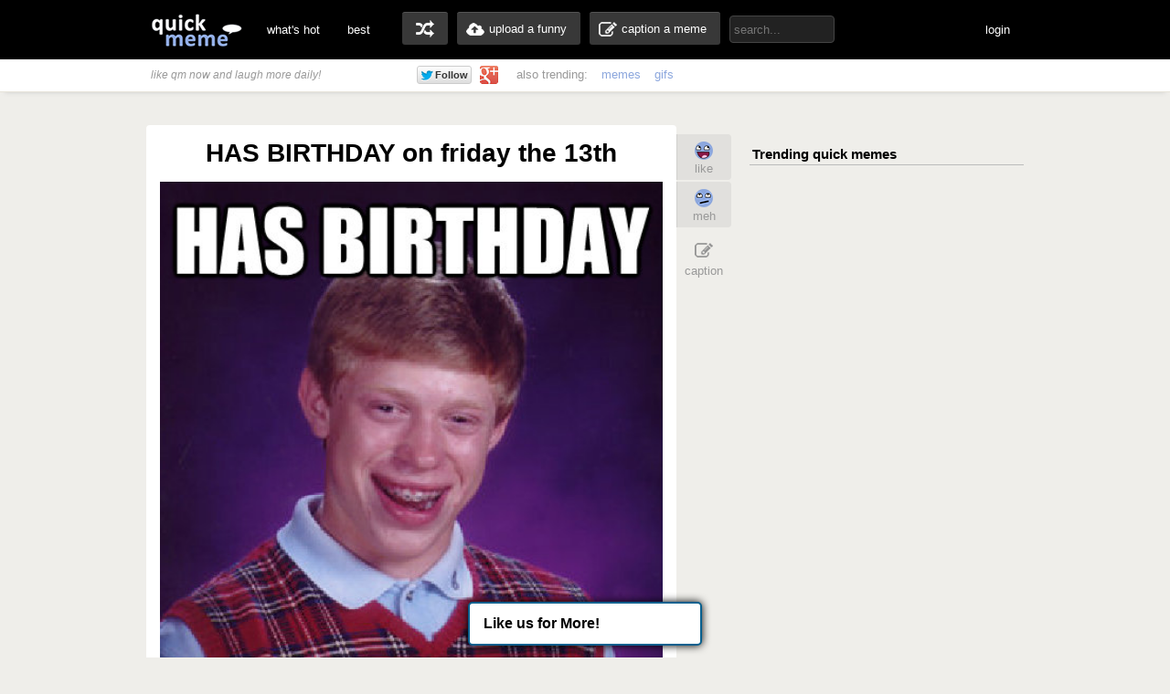

--- FILE ---
content_type: text/html; charset=UTF-8
request_url: http://www.quickmeme.com/meme/3os4db
body_size: 9639
content:
<!DOCTYPE html>
<html lang="en">
<head>
	<meta http-equiv="Content-Type" content="text/html; charset=utf-8" />
	<title>HAS BIRTHDAY on friday the 13th - Bad Luck Brian - quickmeme</title>
	<link rel="canonical" href="http://www.quickmeme.com/meme/3os4db"/>
	<link rel="shortcut icon" href="/favicon.ico"> 
	<meta name="title" content="HAS BIRTHDAY on friday the 13th - Bad Luck Brian - quickmeme" />
	<meta name="keywords" content="quickmeme, memegenerator, funny memes, reaction gifs, gifs, humor, make a meme, caption a image, funny pictures" /> 
	<meta name="description" content="HAS BIRTHDAY on friday the 13th  Bad Luck Brian"/>
	<meta name="twitter:site" content="@quickmeme"/>
	<meta name="twitter:card" content="photo"/>
	<meta name="twitter:image" content="http://www.quickmeme.com/img/10/10c02541c4ed43332e6f6c0c387f23ead437667b61810e95c20941b3c535f06c.jpg" />
    
	<meta property="fb:app_id" content="209730519090546" />
	<meta property="og:site_name" content="quickmeme"/>
	<meta property="og:type" content="quickmemeapp:meme"/> 
	<meta property="og:url" content="http://www.quickmeme.com/meme/3os4db"/>
	<meta property="og:image" content="http://www.quickmeme.com/img/10/10c02541c4ed43332e6f6c0c387f23ead437667b61810e95c20941b3c535f06c.jpg" />
	<meta property="og:title" content="HAS BIRTHDAY on friday the 13th"/>
	<meta property="og:description" content="Click to Enlarge... write a comment or recaption!"/>
	<meta http-equiv="X-UA-Compatible" content="IE=9" />
    
	<link href="/css/main.css" rel="stylesheet"/>	 

	<script src="/js/jquery.js"></script>
	<script src="/js/qm4.js"></script>
	<script>
		$.ajax({
			url: 'http://www.quickmeme.com/tracker/view/3os4db',
			cache: false,
			async: false
		});
	</script>
    
    <!-- begin header include -->
    <!-- begin header insert -->

<!-- Google tag (gtag.js) -->
<script async src="https://www.googletagmanager.com/gtag/js?id=G-QEFGDX0XPK"></script>
<script>
  window.dataLayer = window.dataLayer || [];
  function gtag(){dataLayer.push(arguments);}
  gtag('js', new Date());

  gtag('config', 'G-QEFGDX0XPK');
</script>
<!-- end header insert -->

    <!-- end header include -->
    
    
        <script type="text/javascript">
  window._taboola = window._taboola || [];
  _taboola.push({article:'auto'});
  !function (e, f, u) {
    e.async = 1;
    e.src = u;
    f.parentNode.insertBefore(e, f);
  }(document.createElement('script'),
  document.getElementsByTagName('script')[0],
  'http://cdn.taboola.com/libtrc/quickmeme-quickmeme/loader.js');
</script>
    
    <style>
#slidebox{
    width:330px;
    height:155px;
    padding:10px;
    background-color:#fff;
    border-top:4px solid #FFBF00;
    position:fixed;
    bottom:0px;
    right:-430px;
    -moz-box-shadow:-2px 0px 5px #aaa;
    -webkit-box-shadow:-2px 0px 5px #aaa;
    box-shadow:-2px 0px 5px #aaa;
}
#slidebox p, a.more{
    font-size:11px;
    text-transform:uppercase;
    font-family: Arial,Helvetica,sans-serif;
    letter-spacing:1px;
    color:#555;
}
a.more{
    cursor:pointer;
    color:#E28409;
}
a.more:hover{
    text-decoration:underline;
}
#slidebox h2{
    color:#333;
    font-size:18px;
    margin:10px 20px 10px 0px;
}
a.close{
    background:transparent url(/images/close.gif) no-repeat top left;
    width:13px;
    height:13px;
    position:absolute;
    cursor:pointer;
    top:10px;
    right:10px;
}
a.close:hover{
    background-position:0px -13px;
}
</style>

   
</head>
<body>

<!-- <div class="tonewqmmenu" style="display: block;width: 100%;height: 65px;z-index: 3000;position: relative;margin: 0px;top: 0px;">
</div>
<div class="tonewqm" style="display: block;width: 100%;height: 5000px;background: #222;z-index: 3000;position: relative;margin: 0px;top: 0px; opacity: .85;">
</div> -->

	<!-- begin top nav bar-->
	<div id="top-nav">
		<div class="main-nav">
		<h1><a href="/">quickmeme: all your memes, gifs &amp; funny pics in one place</a></h1>
		<div class="menu-items">
			<ul>
			<li><a href="/">what's hot</a></li>
		    <li><a href="/new" class="new">new</a></li>
		    <li><a href="/top">best</a></li>
		</ul>
		</div>
	    <div class="user-functions">
		<ul>
        	<li><a href="/random" class="random-meme" title="randomize">random memes</a></li>
			<li><a href="/submit" class="upload-meme"><span>upload a funny</span></a></li>
            <li><a href="/caption" class="make-meme"><span>caption a meme</span></a></li>
		</ul>
	    </div>
	    <div class="nav-search">
		<form id="search" name="search" action="/search" method="GET" role="search" class="navbar-search">		  
			<input id="searchwords" placeholder="search..." class="search-query" name="searchwords" type="text">
		</form>
	    </div>
	    <div class="menu-items user-login">
			<ul>
			<li id="shownsfw"><a href="javascript:void(0)" onClick="toggleNSFW();" id="shownsfwlink">show NSFW</a></li>
			<li id="fblogin"><a href="javascript:void(0)" onClick="doLogin();" id="fbloginlink">login</a><a href="javascript:void(0)" id="fblogintext" style="display:none;"></a></li>
		</ul>
		</div>
	    
	    <div class="clear"></div>
	</div>
	</div>
	<!-- end top nav bar-->
    
    <!-- begin sub-nav bar-->
    <div class="sub-navbar">
	<div class="sub-navwrap">
    	<div class="social-block">
			<h3><i>like qm now and laugh more daily!</i></h3>
			<div class="follow-fb"><iframe src="//www.facebook.com/plugins/like.php?href=http%3A%2F%2Ffacebook.com%2Fquickmeme&amp;send=false&amp;layout=button_count&amp;width=95&amp;show_faces=false&amp;font&amp;colorscheme=light&amp;action=like&amp;height=21&amp;appId=209730519090546" scrolling="no" frameborder="0" style="border:none; overflow:hidden; width:95px; height:21px;" allowTransparency="true"></iframe></div>
			<div class="follow-twt"><iframe allowtransparency="true" frameborder="0" scrolling="no" src="https://platform.twitter.com/widgets/follow_button.1370380126.html#_=1370596522663&amp;id=twitter-widget-0&amp;lang=en&amp;screen_name=quickmeme&amp;show_count=false&amp;show_screen_name=false&amp;size=m" class="twitter-follow-button twitter-follow-button" title="Twitter Follow Button" data-twttr-rendered="true" style="width: 159px; height: 20px;"></iframe></div>
			<div class="follow-g"><a href="https://plus.google.com/+quickmeme" class="follow-gplus" target="_blank"></a></div>
		</div>
		<div class="sub-heading">
		<ul>
			<li><span>also trending:</span></li>
            <li><a href="/memes">memes</a></li>
            <li><a href="/gifs">gifs</a></li>
			
		</ul>
		<div class="fade"><a href="/memes" class="more-cats">view more &raquo;</a></div>
		</div>
	</div>
    </div> 
    <!-- end sub-nav bar-->    

	<!-- begin main content-->
    <div id="container">
		<div class="page-content">
        <div class="adinsert" style="padding-top:15px;">
        	
<div id="taboola-above-article-thumbnails"></div>
<script type="text/javascript">
  window._taboola = window._taboola || [];
  _taboola.push({
    mode: 'thumbs-b',
    container: 'taboola-above-article-thumbnails',
    placement: 'Above Article Thumbnails',
    target_type: 'mix'
  });
</script>
			
        </div>
			<div class="post-wrap">
				<div class="view-meme">
					<div class="viewpost post" id="post-223021343" style="position:relative;">
						<!-- begin post header -->
						<div class="post-header" style="position:relative;">
							<h2 class="viewpost-title">HAS BIRTHDAY on friday the 13th</h2>
							
						</div>
						<!-- end post header -->
						<div class="img-holder">
							<img id="post-image-3os4db" class="viewpost-image" src="http://www.quickmeme.com/img/10/10c02541c4ed43332e6f6c0c387f23ead437667b61810e95c20941b3c535f06c.jpg" alt="HAS BIRTHDAY on friday the 13th - HAS BIRTHDAY on friday the 13th  Bad Luck Brian">
						</div>
                        
                        
						<div class="recaption-wrap">
							<a href="/caption#id=82644&ext=jpg" class="recaption-button">
								<span>add your own caption</span>
							</a>
						</div>
						

	<div class="viewpost-info" style="height: 76px;background: url(/images/sharearrow2.png) no-repeat 30px 45px;">
    	<div class="sharecounts">
        	<p><strong>501</strong> shares</p>
        </div>
        <div class="share-buttons" style="margin-left:10px;">
        </div>

	</div>

        <div style="text-align: left;width: 550px;margin: 20px auto 0px;">         
                <div id="taboola-below-article-thumbnails"></div>
<script type="text/javascript">
  window._taboola = window._taboola || [];
  _taboola.push({
    mode: 'thumbs-a',
    container: 'taboola-below-article-thumbnails',
    placement: 'Below Article Thumbnails',
    target_type: 'mix'
  });
</script>
		</div> 
        
        
                        
                        
						<div class="float-wrap" style="position:absolute;">
							<div class="action-box">
								<div class="vote-buttons">
									<ul>
										<li><a href="javascript:void(0)" class="voteup" id="voteup3os4db" onClick="voteLike('3os4db');"><span>like</span></a></li>
										<li><a href="javascript:void(0)" class="votedown" id="votedown3os4db" onClick="voteMeh('3os4db');"><span>meh</span></a></li>
									</ul>
								</div>
								<div class="share-actions">
									<ul>
	
										<li><a href="/caption#id=82644&ext=jpg" class="create-button"><span>caption</span></a></li>
                                        <!--<li style="padding-top: 5px;height: 60px;padding-bottom: 5px;">
										<a href="/meme/" style="background: url(/images/buttonsnext.png) -50px 0 no-repeat;position: absolute;z-index: 100;width: 60px;height: 60px;left: -30px;"></a>
										<a href="/meme/" style="background: url(/images/buttonsnext.png) no-repeat;position: absolute;width: 50px;height: 60px;left: -596px;"></a>
										</li>-->
									</ul>
									<script>isLiked('3os4db'); isMehed('3os4db');</script>
								</div>
							</div>
						</div>
					</div>



			</div>
            
            	
				<div id="posts">
					
                    
                    
                    
						
                        <!-- begin insert -->

<!-- end insert -->

						
					
                    
                    
                    
						
					<div class="post" id="post-227841811">
	<!-- begin post header -->
	<div class="post-header" style="position:relative;">
		<h2 class="post-title"><a href="/meme/3rnfv7">confesses to murder on his death bed makes a miraculous recovery </a></h2>
	</div>
	<!-- end post header -->

	
	<a href="/meme/3rnfv7">
	
		<div class="img-holder">
			<img id="post-3rnfv7" class="post-image" src="http://www.quickmeme.com/img/e5/e5f9ef98eb0068fb9ffafdb875666539a50087088de8ed7f4f61e428d8a27872.jpg" alt="confesses to murder on his death bed makes a miraculous recovery   ">
			
		</div>
	</a>

	
	<div class="recaption-wrap">
		<a href="/caption#id=82644&ext=jpg" class="recaption-button">
			<span>add your own caption</span>
		</a>
	</div>
	

	<div class="post-info">
    	<div class="sharecounts">
        	<p><strong>1,020,612</strong> shares</p>
        </div>
        <div class="share-buttons">
			<ul>
				<!--<li>
            		<a class="shareonfb" onClick="window.open (this.href, 'child', 'height=400,width=665,scrollbars'); return false" href="https://www.facebook.com/sharer/sharer.php?u=http://www.quickmeme.com/meme/3rnfv7" target="_blank">Share on Facebook</a>
				</li>
            	<li>
            		<a class="shareontwit" href="http://twitter.com/home?status=confesses to murder on his death bed makes a miraculous recovery  http://www.quickmeme.com/meme/3rnfv7 via @quickmeme" onclick="javascript:window.open(this.href,'', 'menubar=no,toolbar=no,resizable=yes,scrollbars=no,height=400,width=665');return false;">Share on Twitter</a>
           	 	</li>
            	<li>
            		<a class="shareongp" href="https://plus.google.com/share?url=http://www.quickmeme.com/meme/3rnfv7" onclick="javascript:window.open(this.href,'', 'menubar=no,toolbar=no,resizable=yes,scrollbars=yes,height=600,width=600');return false;">Share on Google Plus</a>
            	</li>
            	<li>
            		<a class="shareonpin" href="http://pinterest.com/pin/create/button/?url=http://www.quickmeme.com/meme/3rnfv7&media=http://www.quickmeme.com/img/e5/e5f9ef98eb0068fb9ffafdb875666539a50087088de8ed7f4f61e428d8a27872.jpg&description=confesses to murder on his death bed makes a miraculous recovery " onclick="javascript:window.open(this.href,'', 'menubar=no,toolbar=no,resizable=yes,scrollbars=no,height=400,width=665');return false;">Share on Pinterest</a>
            	</li>-->
                	
			</ul>
        </div>
        <div class="cat-info">
        	<ul>
           		<li>
					<a href="/memes/Bad-Luck-Brian">
					<span>Bad Luck Brian</span>
					</a>
				</li>
            </ul>
        </div>
	</div>
	<div class="float-wrap">
		<div class="action-box">
			<div class="vote-buttons">
				<ul>
					<li><a href="javascript:void(0)" class="voteup" id="voteup3rnfv7" onClick="voteLike('3rnfv7');"><span>like</span></a></li>
					<li><a href="javascript:void(0)" class="votedown" id="votedown3rnfv7" onClick="voteMeh('3rnfv7');"><span>meh</span></a></li>
				</ul>
				<script>isLiked('3rnfv7'); isMehed('3rnfv7');</script>
			</div>
			<div class="share-actions">
				<ul>
					
				</ul>
			</div>
		</div>
	</div>
</div>

                    
					
                    
                    
                    
						
					<div class="post" id="post-227053727">
	<!-- begin post header -->
	<div class="post-header" style="position:relative;">
		<h2 class="post-title"><a href="/meme/3r6jrz">teacher asks "who would do such a horrible thing to a woman?" and turns around to look at the class Had hand raised to ask a question</a></h2>
	</div>
	<!-- end post header -->

	
	<a href="/meme/3r6jrz">
	
		<div class="img-holder">
			<img id="post-3r6jrz" class="post-image" src="http://www.quickmeme.com/img/88/88b3feb65a8858f63f3257a7725465a3f1d8c39562e3874278f2f5c6c1fcc538.jpg" alt="teacher asks "who would do such a horrible thing to a woman?" and turns around to look at the class Had hand raised to ask a question  ">
			
		</div>
	</a>

	
	<div class="recaption-wrap">
		<a href="/caption#id=82644&ext=jpg" class="recaption-button">
			<span>add your own caption</span>
		</a>
	</div>
	

	<div class="post-info">
    	<div class="sharecounts">
        	<p><strong>830,347</strong> shares</p>
        </div>
        <div class="share-buttons">
			<ul>
				<!--<li>
            		<a class="shareonfb" onClick="window.open (this.href, 'child', 'height=400,width=665,scrollbars'); return false" href="https://www.facebook.com/sharer/sharer.php?u=http://www.quickmeme.com/meme/3r6jrz" target="_blank">Share on Facebook</a>
				</li>
            	<li>
            		<a class="shareontwit" href="http://twitter.com/home?status=teacher asks "who would do such a horrible thing to a woman?" and turns around to look at the class Had hand raised to ask a question http://www.quickmeme.com/meme/3r6jrz via @quickmeme" onclick="javascript:window.open(this.href,'', 'menubar=no,toolbar=no,resizable=yes,scrollbars=no,height=400,width=665');return false;">Share on Twitter</a>
           	 	</li>
            	<li>
            		<a class="shareongp" href="https://plus.google.com/share?url=http://www.quickmeme.com/meme/3r6jrz" onclick="javascript:window.open(this.href,'', 'menubar=no,toolbar=no,resizable=yes,scrollbars=yes,height=600,width=600');return false;">Share on Google Plus</a>
            	</li>
            	<li>
            		<a class="shareonpin" href="http://pinterest.com/pin/create/button/?url=http://www.quickmeme.com/meme/3r6jrz&media=http://www.quickmeme.com/img/88/88b3feb65a8858f63f3257a7725465a3f1d8c39562e3874278f2f5c6c1fcc538.jpg&description=teacher asks &quot;who would do such a horrible thing to a woman?&quot; and turns around to look at the class Had hand raised to ask a question" onclick="javascript:window.open(this.href,'', 'menubar=no,toolbar=no,resizable=yes,scrollbars=no,height=400,width=665');return false;">Share on Pinterest</a>
            	</li>-->
                	
			</ul>
        </div>
        <div class="cat-info">
        	<ul>
           		<li>
					<a href="/memes/Bad-Luck-Brian">
					<span>Bad Luck Brian</span>
					</a>
				</li>
            </ul>
        </div>
	</div>
	<div class="float-wrap">
		<div class="action-box">
			<div class="vote-buttons">
				<ul>
					<li><a href="javascript:void(0)" class="voteup" id="voteup3r6jrz" onClick="voteLike('3r6jrz');"><span>like</span></a></li>
					<li><a href="javascript:void(0)" class="votedown" id="votedown3r6jrz" onClick="voteMeh('3r6jrz');"><span>meh</span></a></li>
				</ul>
				<script>isLiked('3r6jrz'); isMehed('3r6jrz');</script>
			</div>
			<div class="share-actions">
				<ul>
					
				</ul>
			</div>
		</div>
	</div>
</div>

                    
					
                    
                    
                    
						
                        <!-- begin insert -->

<!-- end insert -->

						
					
                    
                    
                    
						
					<div class="post" id="post-222744657">
	<!-- begin post header -->
	<div class="post-header" style="position:relative;">
		<h2 class="post-title"><a href="/meme/3om6vl">Has a Pet rock it runs away</a></h2>
	</div>
	<!-- end post header -->

	
	<a href="/meme/3om6vl">
	
		<div class="img-holder">
			<img id="post-3om6vl" class="post-image" src="http://www.quickmeme.com/img/1e/1e797a2ea3c4001c7c5d6d08736a0c8ca4c68b497a3f4c93cdf0594130bff486.jpg" alt="Has a Pet rock it runs away  ">
			
		</div>
	</a>

	
	<div class="recaption-wrap">
		<a href="/caption#id=82644&ext=jpg" class="recaption-button">
			<span>add your own caption</span>
		</a>
	</div>
	

	<div class="post-info">
    	<div class="sharecounts">
        	<p><strong>714,084</strong> shares</p>
        </div>
        <div class="share-buttons">
			<ul>
				<!--<li>
            		<a class="shareonfb" onClick="window.open (this.href, 'child', 'height=400,width=665,scrollbars'); return false" href="https://www.facebook.com/sharer/sharer.php?u=http://www.quickmeme.com/meme/3om6vl" target="_blank">Share on Facebook</a>
				</li>
            	<li>
            		<a class="shareontwit" href="http://twitter.com/home?status=Has a Pet rock it runs away http://www.quickmeme.com/meme/3om6vl via @quickmeme" onclick="javascript:window.open(this.href,'', 'menubar=no,toolbar=no,resizable=yes,scrollbars=no,height=400,width=665');return false;">Share on Twitter</a>
           	 	</li>
            	<li>
            		<a class="shareongp" href="https://plus.google.com/share?url=http://www.quickmeme.com/meme/3om6vl" onclick="javascript:window.open(this.href,'', 'menubar=no,toolbar=no,resizable=yes,scrollbars=yes,height=600,width=600');return false;">Share on Google Plus</a>
            	</li>
            	<li>
            		<a class="shareonpin" href="http://pinterest.com/pin/create/button/?url=http://www.quickmeme.com/meme/3om6vl&media=http://www.quickmeme.com/img/1e/1e797a2ea3c4001c7c5d6d08736a0c8ca4c68b497a3f4c93cdf0594130bff486.jpg&description=Has a Pet rock it runs away" onclick="javascript:window.open(this.href,'', 'menubar=no,toolbar=no,resizable=yes,scrollbars=no,height=400,width=665');return false;">Share on Pinterest</a>
            	</li>-->
                	
			</ul>
        </div>
        <div class="cat-info">
        	<ul>
           		<li>
					<a href="/memes/Bad-Luck-Brian">
					<span>Bad Luck Brian</span>
					</a>
				</li>
            </ul>
        </div>
	</div>
	<div class="float-wrap">
		<div class="action-box">
			<div class="vote-buttons">
				<ul>
					<li><a href="javascript:void(0)" class="voteup" id="voteup3om6vl" onClick="voteLike('3om6vl');"><span>like</span></a></li>
					<li><a href="javascript:void(0)" class="votedown" id="votedown3om6vl" onClick="voteMeh('3om6vl');"><span>meh</span></a></li>
				</ul>
				<script>isLiked('3om6vl'); isMehed('3om6vl');</script>
			</div>
			<div class="share-actions">
				<ul>
					
				</ul>
			</div>
		</div>
	</div>
</div>

                    
					
                    
                    
                    
						
                        <!-- begin insert -->

<!-- end insert -->

						
					
                    
                    
                    
						
					<div class="post" id="post-229957787">
	<!-- begin post header -->
	<div class="post-header" style="position:relative;">
		<h2 class="post-title"><a href="/meme/3swskb">Uses dating website after divorce and finds 100% match is ex-wife</a></h2>
	</div>
	<!-- end post header -->

	
	<a href="/meme/3swskb">
	
		<div class="img-holder">
			<img id="post-3swskb" class="post-image" src="http://www.quickmeme.com/img/b4/b4baf7a25462991ada00bcf7317377c86eba7d2dba02a7a08cdbd2047588d69b.jpg" alt="Uses dating website after divorce and finds 100% match is ex-wife  ">
			
		</div>
	</a>

	
	<div class="recaption-wrap">
		<a href="/caption#id=82644&ext=jpg" class="recaption-button">
			<span>add your own caption</span>
		</a>
	</div>
	

	<div class="post-info">
    	<div class="sharecounts">
        	<p><strong>624,428</strong> shares</p>
        </div>
        <div class="share-buttons">
			<ul>
				<!--<li>
            		<a class="shareonfb" onClick="window.open (this.href, 'child', 'height=400,width=665,scrollbars'); return false" href="https://www.facebook.com/sharer/sharer.php?u=http://www.quickmeme.com/meme/3swskb" target="_blank">Share on Facebook</a>
				</li>
            	<li>
            		<a class="shareontwit" href="http://twitter.com/home?status=Uses dating website after divorce and finds 100% match is ex-wife http://www.quickmeme.com/meme/3swskb via @quickmeme" onclick="javascript:window.open(this.href,'', 'menubar=no,toolbar=no,resizable=yes,scrollbars=no,height=400,width=665');return false;">Share on Twitter</a>
           	 	</li>
            	<li>
            		<a class="shareongp" href="https://plus.google.com/share?url=http://www.quickmeme.com/meme/3swskb" onclick="javascript:window.open(this.href,'', 'menubar=no,toolbar=no,resizable=yes,scrollbars=yes,height=600,width=600');return false;">Share on Google Plus</a>
            	</li>
            	<li>
            		<a class="shareonpin" href="http://pinterest.com/pin/create/button/?url=http://www.quickmeme.com/meme/3swskb&media=http://www.quickmeme.com/img/b4/b4baf7a25462991ada00bcf7317377c86eba7d2dba02a7a08cdbd2047588d69b.jpg&description=Uses dating website after divorce and finds 100% match is ex-wife" onclick="javascript:window.open(this.href,'', 'menubar=no,toolbar=no,resizable=yes,scrollbars=no,height=400,width=665');return false;">Share on Pinterest</a>
            	</li>-->
                	
			</ul>
        </div>
        <div class="cat-info">
        	<ul>
           		<li>
					<a href="/memes/Bad-Luck-Brian">
					<span>Bad Luck Brian</span>
					</a>
				</li>
            </ul>
        </div>
	</div>
	<div class="float-wrap">
		<div class="action-box">
			<div class="vote-buttons">
				<ul>
					<li><a href="javascript:void(0)" class="voteup" id="voteup3swskb" onClick="voteLike('3swskb');"><span>like</span></a></li>
					<li><a href="javascript:void(0)" class="votedown" id="votedown3swskb" onClick="voteMeh('3swskb');"><span>meh</span></a></li>
				</ul>
				<script>isLiked('3swskb'); isMehed('3swskb');</script>
			</div>
			<div class="share-actions">
				<ul>
					
				</ul>
			</div>
		</div>
	</div>
</div>

                    
					
                    
                    
                    
						
					<div class="post" id="post-223986584">
	<!-- begin post header -->
	<div class="post-header" style="position:relative;">
		<h2 class="post-title"><a href="/meme/3pct5k">Checks behind shower curtain for murderer Finds one</a></h2>
	</div>
	<!-- end post header -->

	
	<a href="/meme/3pct5k">
	
		<div class="img-holder">
			<img id="post-3pct5k" class="post-image" src="http://www.quickmeme.com/img/a0/a0637c7dc4350e0a034822b5a8e82265936699d99a794553d11c228eb6756ce7.jpg" alt="Checks behind shower curtain for murderer Finds one  ">
			
		</div>
	</a>

	
	<div class="recaption-wrap">
		<a href="/caption#id=82644&ext=jpg" class="recaption-button">
			<span>add your own caption</span>
		</a>
	</div>
	

	<div class="post-info">
    	<div class="sharecounts">
        	<p><strong>572,764</strong> shares</p>
        </div>
        <div class="share-buttons">
			<ul>
				<!--<li>
            		<a class="shareonfb" onClick="window.open (this.href, 'child', 'height=400,width=665,scrollbars'); return false" href="https://www.facebook.com/sharer/sharer.php?u=http://www.quickmeme.com/meme/3pct5k" target="_blank">Share on Facebook</a>
				</li>
            	<li>
            		<a class="shareontwit" href="http://twitter.com/home?status=Checks behind shower curtain for murderer Finds one http://www.quickmeme.com/meme/3pct5k via @quickmeme" onclick="javascript:window.open(this.href,'', 'menubar=no,toolbar=no,resizable=yes,scrollbars=no,height=400,width=665');return false;">Share on Twitter</a>
           	 	</li>
            	<li>
            		<a class="shareongp" href="https://plus.google.com/share?url=http://www.quickmeme.com/meme/3pct5k" onclick="javascript:window.open(this.href,'', 'menubar=no,toolbar=no,resizable=yes,scrollbars=yes,height=600,width=600');return false;">Share on Google Plus</a>
            	</li>
            	<li>
            		<a class="shareonpin" href="http://pinterest.com/pin/create/button/?url=http://www.quickmeme.com/meme/3pct5k&media=http://www.quickmeme.com/img/a0/a0637c7dc4350e0a034822b5a8e82265936699d99a794553d11c228eb6756ce7.jpg&description=Checks behind shower curtain for murderer Finds one" onclick="javascript:window.open(this.href,'', 'menubar=no,toolbar=no,resizable=yes,scrollbars=no,height=400,width=665');return false;">Share on Pinterest</a>
            	</li>-->
                	
			</ul>
        </div>
        <div class="cat-info">
        	<ul>
           		<li>
					<a href="/memes/Bad-Luck-Brian">
					<span>Bad Luck Brian</span>
					</a>
				</li>
            </ul>
        </div>
	</div>
	<div class="float-wrap">
		<div class="action-box">
			<div class="vote-buttons">
				<ul>
					<li><a href="javascript:void(0)" class="voteup" id="voteup3pct5k" onClick="voteLike('3pct5k');"><span>like</span></a></li>
					<li><a href="javascript:void(0)" class="votedown" id="votedown3pct5k" onClick="voteMeh('3pct5k');"><span>meh</span></a></li>
				</ul>
				<script>isLiked('3pct5k'); isMehed('3pct5k');</script>
			</div>
			<div class="share-actions">
				<ul>
					
				</ul>
			</div>
		</div>
	</div>
</div>

                    
					
                    
                    
                    
						
					<div class="post" id="post-230500696">
	<!-- begin post header -->
	<div class="post-header" style="position:relative;">
		<h2 class="post-title"><a href="/meme/3t8fh4">Walks extremely drunk girl home she forgets who he is, gets him arrested for attempted rape</a></h2>
	</div>
	<!-- end post header -->

	
	<a href="/meme/3t8fh4">
	
		<div class="img-holder">
			<img id="post-3t8fh4" class="post-image" src="http://www.quickmeme.com/img/d8/d8a228932e7b2557a6522afaa066a6ec500ebace76f990fc099c57a04466131f.jpg" alt="Walks extremely drunk girl home she forgets who he is, gets him arrested for attempted rape  ">
			
		</div>
	</a>

	
	<div class="recaption-wrap">
		<a href="/caption#id=82644&ext=jpg" class="recaption-button">
			<span>add your own caption</span>
		</a>
	</div>
	

	<div class="post-info">
    	<div class="sharecounts">
        	<p><strong>565,532</strong> shares</p>
        </div>
        <div class="share-buttons">
			<ul>
				<!--<li>
            		<a class="shareonfb" onClick="window.open (this.href, 'child', 'height=400,width=665,scrollbars'); return false" href="https://www.facebook.com/sharer/sharer.php?u=http://www.quickmeme.com/meme/3t8fh4" target="_blank">Share on Facebook</a>
				</li>
            	<li>
            		<a class="shareontwit" href="http://twitter.com/home?status=Walks extremely drunk girl home she forgets who he is, gets him arrested for attempted rape http://www.quickmeme.com/meme/3t8fh4 via @quickmeme" onclick="javascript:window.open(this.href,'', 'menubar=no,toolbar=no,resizable=yes,scrollbars=no,height=400,width=665');return false;">Share on Twitter</a>
           	 	</li>
            	<li>
            		<a class="shareongp" href="https://plus.google.com/share?url=http://www.quickmeme.com/meme/3t8fh4" onclick="javascript:window.open(this.href,'', 'menubar=no,toolbar=no,resizable=yes,scrollbars=yes,height=600,width=600');return false;">Share on Google Plus</a>
            	</li>
            	<li>
            		<a class="shareonpin" href="http://pinterest.com/pin/create/button/?url=http://www.quickmeme.com/meme/3t8fh4&media=http://www.quickmeme.com/img/d8/d8a228932e7b2557a6522afaa066a6ec500ebace76f990fc099c57a04466131f.jpg&description=Walks extremely drunk girl home she forgets who he is, gets him arrested for attempted rape" onclick="javascript:window.open(this.href,'', 'menubar=no,toolbar=no,resizable=yes,scrollbars=no,height=400,width=665');return false;">Share on Pinterest</a>
            	</li>-->
                	
			</ul>
        </div>
        <div class="cat-info">
        	<ul>
           		<li>
					<a href="/memes/Bad-Luck-Brian">
					<span>Bad Luck Brian</span>
					</a>
				</li>
            </ul>
        </div>
	</div>
	<div class="float-wrap">
		<div class="action-box">
			<div class="vote-buttons">
				<ul>
					<li><a href="javascript:void(0)" class="voteup" id="voteup3t8fh4" onClick="voteLike('3t8fh4');"><span>like</span></a></li>
					<li><a href="javascript:void(0)" class="votedown" id="votedown3t8fh4" onClick="voteMeh('3t8fh4');"><span>meh</span></a></li>
				</ul>
				<script>isLiked('3t8fh4'); isMehed('3t8fh4');</script>
			</div>
			<div class="share-actions">
				<ul>
					
				</ul>
			</div>
		</div>
	</div>
</div>

                    
					
                    
                    
                    
						
					<div class="post" id="post-223564154">
	<!-- begin post header -->
	<div class="post-header" style="position:relative;">
		<h2 class="post-title"><a href="/meme/3p3r7e">Spends all night studying Sleeps through exam</a></h2>
	</div>
	<!-- end post header -->

	
	<a href="/meme/3p3r7e">
	
		<div class="img-holder">
			<img id="post-3p3r7e" class="post-image" src="http://www.quickmeme.com/img/21/21c71509584aaf9f6576b8aeb80ad0d5afa6114e6da2c79e3b0d1808c948b6e7.jpg" alt="Spends all night studying Sleeps through exam  ">
			
		</div>
	</a>

	
	<div class="recaption-wrap">
		<a href="/caption#id=82644&ext=jpg" class="recaption-button">
			<span>add your own caption</span>
		</a>
	</div>
	

	<div class="post-info">
    	<div class="sharecounts">
        	<p><strong>535,481</strong> shares</p>
        </div>
        <div class="share-buttons">
			<ul>
				<!--<li>
            		<a class="shareonfb" onClick="window.open (this.href, 'child', 'height=400,width=665,scrollbars'); return false" href="https://www.facebook.com/sharer/sharer.php?u=http://www.quickmeme.com/meme/3p3r7e" target="_blank">Share on Facebook</a>
				</li>
            	<li>
            		<a class="shareontwit" href="http://twitter.com/home?status=Spends all night studying Sleeps through exam http://www.quickmeme.com/meme/3p3r7e via @quickmeme" onclick="javascript:window.open(this.href,'', 'menubar=no,toolbar=no,resizable=yes,scrollbars=no,height=400,width=665');return false;">Share on Twitter</a>
           	 	</li>
            	<li>
            		<a class="shareongp" href="https://plus.google.com/share?url=http://www.quickmeme.com/meme/3p3r7e" onclick="javascript:window.open(this.href,'', 'menubar=no,toolbar=no,resizable=yes,scrollbars=yes,height=600,width=600');return false;">Share on Google Plus</a>
            	</li>
            	<li>
            		<a class="shareonpin" href="http://pinterest.com/pin/create/button/?url=http://www.quickmeme.com/meme/3p3r7e&media=http://www.quickmeme.com/img/21/21c71509584aaf9f6576b8aeb80ad0d5afa6114e6da2c79e3b0d1808c948b6e7.jpg&description=Spends all night studying Sleeps through exam" onclick="javascript:window.open(this.href,'', 'menubar=no,toolbar=no,resizable=yes,scrollbars=no,height=400,width=665');return false;">Share on Pinterest</a>
            	</li>-->
                	
			</ul>
        </div>
        <div class="cat-info">
        	<ul>
           		<li>
					<a href="/memes/Bad-Luck-Brian">
					<span>Bad Luck Brian</span>
					</a>
				</li>
            </ul>
        </div>
	</div>
	<div class="float-wrap">
		<div class="action-box">
			<div class="vote-buttons">
				<ul>
					<li><a href="javascript:void(0)" class="voteup" id="voteup3p3r7e" onClick="voteLike('3p3r7e');"><span>like</span></a></li>
					<li><a href="javascript:void(0)" class="votedown" id="votedown3p3r7e" onClick="voteMeh('3p3r7e');"><span>meh</span></a></li>
				</ul>
				<script>isLiked('3p3r7e'); isMehed('3p3r7e');</script>
			</div>
			<div class="share-actions">
				<ul>
					
				</ul>
			</div>
		</div>
	</div>
</div>

                    
					
                    
                    
                    
						
					<div class="post" id="post-222876450">
	<!-- begin post header -->
	<div class="post-header" style="position:relative;">
		<h2 class="post-title"><a href="/meme/3op0ki">Gets invited to play a game saw</a></h2>
	</div>
	<!-- end post header -->

	
	<a href="/meme/3op0ki">
	
		<div class="img-holder">
			<img id="post-3op0ki" class="post-image" src="http://www.quickmeme.com/img/c2/c23d8e989732b246bfa4fdcbe836f73cb519be434cd69600ce4d11f81aa627d1.jpg" alt="Gets invited to play a game saw  ">
			
		</div>
	</a>

	
	<div class="recaption-wrap">
		<a href="/caption#id=82644&ext=jpg" class="recaption-button">
			<span>add your own caption</span>
		</a>
	</div>
	

	<div class="post-info">
    	<div class="sharecounts">
        	<p><strong>526,113</strong> shares</p>
        </div>
        <div class="share-buttons">
			<ul>
				<!--<li>
            		<a class="shareonfb" onClick="window.open (this.href, 'child', 'height=400,width=665,scrollbars'); return false" href="https://www.facebook.com/sharer/sharer.php?u=http://www.quickmeme.com/meme/3op0ki" target="_blank">Share on Facebook</a>
				</li>
            	<li>
            		<a class="shareontwit" href="http://twitter.com/home?status=Gets invited to play a game saw http://www.quickmeme.com/meme/3op0ki via @quickmeme" onclick="javascript:window.open(this.href,'', 'menubar=no,toolbar=no,resizable=yes,scrollbars=no,height=400,width=665');return false;">Share on Twitter</a>
           	 	</li>
            	<li>
            		<a class="shareongp" href="https://plus.google.com/share?url=http://www.quickmeme.com/meme/3op0ki" onclick="javascript:window.open(this.href,'', 'menubar=no,toolbar=no,resizable=yes,scrollbars=yes,height=600,width=600');return false;">Share on Google Plus</a>
            	</li>
            	<li>
            		<a class="shareonpin" href="http://pinterest.com/pin/create/button/?url=http://www.quickmeme.com/meme/3op0ki&media=http://www.quickmeme.com/img/c2/c23d8e989732b246bfa4fdcbe836f73cb519be434cd69600ce4d11f81aa627d1.jpg&description=Gets invited to play a game saw" onclick="javascript:window.open(this.href,'', 'menubar=no,toolbar=no,resizable=yes,scrollbars=no,height=400,width=665');return false;">Share on Pinterest</a>
            	</li>-->
                	
			</ul>
        </div>
        <div class="cat-info">
        	<ul>
           		<li>
					<a href="/memes/Bad-Luck-Brian">
					<span>Bad Luck Brian</span>
					</a>
				</li>
            </ul>
        </div>
	</div>
	<div class="float-wrap">
		<div class="action-box">
			<div class="vote-buttons">
				<ul>
					<li><a href="javascript:void(0)" class="voteup" id="voteup3op0ki" onClick="voteLike('3op0ki');"><span>like</span></a></li>
					<li><a href="javascript:void(0)" class="votedown" id="votedown3op0ki" onClick="voteMeh('3op0ki');"><span>meh</span></a></li>
				</ul>
				<script>isLiked('3op0ki'); isMehed('3op0ki');</script>
			</div>
			<div class="share-actions">
				<ul>
					
				</ul>
			</div>
		</div>
	</div>
</div>

                    
					
                    
                    
                    
						
					<div class="post" id="post-230924014">
	<!-- begin post header -->
	<div class="post-header" style="position:relative;">
		<h2 class="post-title"><a href="/meme/3thi3y">BUilds Girlfriend's confidence up so much she went out and found someone better</a></h2>
	</div>
	<!-- end post header -->

	
	<a href="/meme/3thi3y">
	
		<div class="img-holder">
			<img id="post-3thi3y" class="post-image" src="http://www.quickmeme.com/img/52/52a53713402b9a5e4a11f12f838a44de098dc98298afb23d480ea6a88b1db2fe.jpg" alt="BUilds Girlfriend's confidence up so much she went out and found someone better  ">
			
		</div>
	</a>

	
	<div class="recaption-wrap">
		<a href="/caption#id=82644&ext=jpg" class="recaption-button">
			<span>add your own caption</span>
		</a>
	</div>
	

	<div class="post-info">
    	<div class="sharecounts">
        	<p><strong>524,940</strong> shares</p>
        </div>
        <div class="share-buttons">
			<ul>
				<!--<li>
            		<a class="shareonfb" onClick="window.open (this.href, 'child', 'height=400,width=665,scrollbars'); return false" href="https://www.facebook.com/sharer/sharer.php?u=http://www.quickmeme.com/meme/3thi3y" target="_blank">Share on Facebook</a>
				</li>
            	<li>
            		<a class="shareontwit" href="http://twitter.com/home?status=BUilds Girlfriend's confidence up so much she went out and found someone better http://www.quickmeme.com/meme/3thi3y via @quickmeme" onclick="javascript:window.open(this.href,'', 'menubar=no,toolbar=no,resizable=yes,scrollbars=no,height=400,width=665');return false;">Share on Twitter</a>
           	 	</li>
            	<li>
            		<a class="shareongp" href="https://plus.google.com/share?url=http://www.quickmeme.com/meme/3thi3y" onclick="javascript:window.open(this.href,'', 'menubar=no,toolbar=no,resizable=yes,scrollbars=yes,height=600,width=600');return false;">Share on Google Plus</a>
            	</li>
            	<li>
            		<a class="shareonpin" href="http://pinterest.com/pin/create/button/?url=http://www.quickmeme.com/meme/3thi3y&media=http://www.quickmeme.com/img/52/52a53713402b9a5e4a11f12f838a44de098dc98298afb23d480ea6a88b1db2fe.jpg&description=BUilds Girlfriend&#39;s confidence up so much she went out and found someone better" onclick="javascript:window.open(this.href,'', 'menubar=no,toolbar=no,resizable=yes,scrollbars=no,height=400,width=665');return false;">Share on Pinterest</a>
            	</li>-->
                	
			</ul>
        </div>
        <div class="cat-info">
        	<ul>
           		<li>
					<a href="/memes/Bad-Luck-Brian">
					<span>Bad Luck Brian</span>
					</a>
				</li>
            </ul>
        </div>
	</div>
	<div class="float-wrap">
		<div class="action-box">
			<div class="vote-buttons">
				<ul>
					<li><a href="javascript:void(0)" class="voteup" id="voteup3thi3y" onClick="voteLike('3thi3y');"><span>like</span></a></li>
					<li><a href="javascript:void(0)" class="votedown" id="votedown3thi3y" onClick="voteMeh('3thi3y');"><span>meh</span></a></li>
				</ul>
				<script>isLiked('3thi3y'); isMehed('3thi3y');</script>
			</div>
			<div class="share-actions">
				<ul>
					
				</ul>
			</div>
		</div>
	</div>
</div>

                    
					
                    
                    
                    
						
					<div class="post" id="post-223669729">
	<!-- begin post header -->
	<div class="post-header" style="position:relative;">
		<h2 class="post-title"><a href="/meme/3p60o1">gets reincarnated as himself Caption 3 goes here</a></h2>
	</div>
	<!-- end post header -->

	
	<a href="/meme/3p60o1">
	
		<div class="img-holder">
			<img id="post-3p60o1" class="post-image" src="http://www.quickmeme.com/img/43/439fa9f19c4412a3365bc4d194bb4f5e86b5c3d7c1d25f1f66784112299594c5.jpg" alt="gets reincarnated as himself Caption 3 goes here  ">
			
		</div>
	</a>

	
	<div class="recaption-wrap">
		<a href="/caption#id=82644&ext=jpg" class="recaption-button">
			<span>add your own caption</span>
		</a>
	</div>
	

	<div class="post-info">
    	<div class="sharecounts">
        	<p><strong>522,790</strong> shares</p>
        </div>
        <div class="share-buttons">
			<ul>
				<!--<li>
            		<a class="shareonfb" onClick="window.open (this.href, 'child', 'height=400,width=665,scrollbars'); return false" href="https://www.facebook.com/sharer/sharer.php?u=http://www.quickmeme.com/meme/3p60o1" target="_blank">Share on Facebook</a>
				</li>
            	<li>
            		<a class="shareontwit" href="http://twitter.com/home?status=gets reincarnated as himself Caption 3 goes here http://www.quickmeme.com/meme/3p60o1 via @quickmeme" onclick="javascript:window.open(this.href,'', 'menubar=no,toolbar=no,resizable=yes,scrollbars=no,height=400,width=665');return false;">Share on Twitter</a>
           	 	</li>
            	<li>
            		<a class="shareongp" href="https://plus.google.com/share?url=http://www.quickmeme.com/meme/3p60o1" onclick="javascript:window.open(this.href,'', 'menubar=no,toolbar=no,resizable=yes,scrollbars=yes,height=600,width=600');return false;">Share on Google Plus</a>
            	</li>
            	<li>
            		<a class="shareonpin" href="http://pinterest.com/pin/create/button/?url=http://www.quickmeme.com/meme/3p60o1&media=http://www.quickmeme.com/img/43/439fa9f19c4412a3365bc4d194bb4f5e86b5c3d7c1d25f1f66784112299594c5.jpg&description=gets reincarnated as himself Caption 3 goes here" onclick="javascript:window.open(this.href,'', 'menubar=no,toolbar=no,resizable=yes,scrollbars=no,height=400,width=665');return false;">Share on Pinterest</a>
            	</li>-->
                	
			</ul>
        </div>
        <div class="cat-info">
        	<ul>
           		<li>
					<a href="/memes/Bad-Luck-Brian">
					<span>Bad Luck Brian</span>
					</a>
				</li>
            </ul>
        </div>
	</div>
	<div class="float-wrap">
		<div class="action-box">
			<div class="vote-buttons">
				<ul>
					<li><a href="javascript:void(0)" class="voteup" id="voteup3p60o1" onClick="voteLike('3p60o1');"><span>like</span></a></li>
					<li><a href="javascript:void(0)" class="votedown" id="votedown3p60o1" onClick="voteMeh('3p60o1');"><span>meh</span></a></li>
				</ul>
				<script>isLiked('3p60o1'); isMehed('3p60o1');</script>
			</div>
			<div class="share-actions">
				<ul>
					
				</ul>
			</div>
		</div>
	</div>
</div>

                    
					
				</div>
				
		
        
        
				<div class="navigation" data-page-base="/meme/3os4db/"  data-page-current="1" data-page-next="2" data-page-next-id="223669729">
					<div class="pagination">
						
						<a style="display:none;" id="page-current" href="/meme/3os4db/page/1/">Current Page</a>
						<a id="page-next" href="/meme/3os4db/page/2/">More memes</a>
					</div>
				</div>
		</div>
        
	    <!-- begin right sidebar-->
	    <div id="right-sidebar">
            
            <!-- beign viewpost sidebar content  -->

<div id="taboola-right-rail-thumbnails"></div>
<script type="text/javascript">
  window._taboola = window._taboola || [];
  _taboola.push({
    mode: 'thumbnails-a',
    container: 'taboola-right-rail-thumbnails',
    placement: 'Right Rail Thumbnails',
    target_type: 'mix'
  });
</script>


<div class="side-block">
</div>

	<iframe src="http://www.quickmeme.com/iframe/topposts" width="300px" height="600px" scrolling="no" frameborder="0" style="border: none;height: 600px;"></iframe>
        


<div class="side-block">
	<div class="ad-block">
    
	</div>
</div>  

<div class="side-block">
<h4 style="margin-top: 0px; text-align: center; color:#333; font-size: 14px; padding-bottom:8px;">popular meme categories</h4> 
<ul id="memelist" style="list-style-type: none; margin: 0px; padding: 0px;">
<li><a href="/Advice-Dog/">Advice Dog</a></li>
<li><a href="/Advice-God/">Advice God</a></li>
<li><a href="/All-The-Things/">All The Things</a></li>
<li><a href="/Angry-School-Boy/">Angry School Boy</a></li>
<li><a href="/Annoying-Childhood-Friend/">Annoying Childhood Friend</a></li>
<li><a href="/Annoying-Facebook-Girl/">Annoying Facebook Girl</a></li>
<li><a href="/Anti-Joke-Chicken/">Anti-Joke Chicken</a></li>
<li><a href="/Art-Student-Owl/">Art Student Owl</a></li>
<li><a href="/Baby-Godfather/">Baby Godfather</a></li>
<li><a href="/Bad-Advice-Cat/">Bad Advice Cat</a></li>
<li><a href="/Batman-Panel/">Batman and Joker</a></li>
<li><a href="/Bear-Grylls/">Bear Grylls</a></li>
<li><a href="/Bill-O-Reilly/">Bill O Reilly</a></li>
<li><a href="/Business-Cat/">Business Cat</a></li>
<li><a href="/Business-Dog/">Business Dog</a></li>
<li><a href="/Butthurt-Dweller/">Butthurt Dweller</a></li>
<li><a href="/Captain-Hindsight/">Captain Hindsight</a></li>
<li><a href="/Chemistry-Cat/">Chemistry Cat</a></li>
<li><a href="/College-Freshman/">College Freshman</a></li>
<li><a href="/Condescending-Fox/">Condescending Fox</a></li>
<li><a href="/Confucius-says/">Confucius says</a></li>
<li><a href="/Courage-Wolf/">Courage Wolf</a></li>
<li><a href="/Crazy-Girlfriend-Praying-Mantis/">Crazy Girlfriend Praying Mantis</a></li>
<li><a href="/Creeper-Canine/">Creeper Canine</a></li>
<li><a href="/Creepy-Wonka/">Creepy Wonka</a></li>
<li><a href="/Dating-Site-Murderer/">Dating Site Murderer</a></li>
<li><a href="/Depression-Dog/">Depression Dog</a></li>
<li><a href="/Downvoting-Roman/">Downvoting Roman</a></li>
<li><a href="/Dwight/">Dwight</a></li>
<li><a href="/Engineering-Professor/">Engineering Professor</a></li>
<li><a href="/EPIC-JACKIE-CHAN/">Epic Jackie Chan</a></li>
<li><a href="/Evil-Plotting-Raccoon/">Evil Plotting Raccoon</a></li>
<li><a href="/Fallout-new-vegas/">Fallout new vegas</a></li>
<li><a href="/Family-Tech-Support-Guy/">Family Tech Support Guy</a></li>
<li><a href="/Fancy-Crab/">Fancy Crab</a></li>
<li><a href="/First-World-Problems/">First World Problems</a></li>
<li><a href="/Forever-Alone/">Forever Alone</a></li>
<li><a href="/Foul-Bachelor-Frog/">Foul Bachelor Frog</a></li>
<li><a href="/Foul-Bachelorette-Frog/">Foul Bachelorette Frog</a></li>
<li><a href="/Friend-Zone-Fiona/">Friend Zone Fiona</a></li>
<li><a href="/Futurama-Fry/">Futurama Fry</a></li>
<li><a href="/Futurama-Zoidberg-/">Futurama Zoidberg </a></li>
<li><a href="/Gaming-Gopher/">Gaming Gopher</a></li>
<li><a href="/Good-Dog-Greg/">Good Dog Greg</a></li>
<li><a href="/Good-Guy-Greg-/">Good Guy Greg </a></li>
<li><a href="/Grandma-finds-the-Internet/">Grandma finds the Internet</a></li>
<li><a href="/Harmless-Scout-Leader/">Harmless Scout Leader</a></li>
<li><a href="/Hawkward/">Hawkward</a></li>
<li><a href="/Helpful-Tyler-Durden/">Helpful Tyler Durden</a></li>
<li><a href="/High-Expectations-Asian-Father/">High Expectations Asian Father</a></li>
<li><a href="/Hipster-Ariel/">Hipster Ariel</a></li>
<li><a href="/Hipster-Barista/">Hipster Barista</a></li>
<li><a href="/Hipster-Dog/">Hipster Dog</a></li>
<li><a href="/Hipster-Gaston/">Hipster Gaston</a></li>
<li><a href="/Hipster-Jesus/">Hipster Jesus</a></li>
<li><a href="/Hipster-Kitty/">Hipster Kitty</a></li>
<li><a href="/Horny-Harry/">Harry Potter Meme</a></li>
<li><a href="/Horrifying-Houseguest/">Horrifying Houseguest</a></li>
<li><a href="/Horrorcat/">Horrorcat</a></li>
<li><a href="/Idiot-Nerd-Girl/">Idiot Nerd Girl</a></li>
<li><a href="/Imminent-Ned/">Imminent Ned</a></li>
<li><a href="/Inception/">Inception Meme</a></li>
<li><a href="/Insanity-puppy/">Insanity puppy</a></li>
<li><a href="/Insanity-Wolf/">Insanity Wolf</a></li>
<li><a href="/Jimmy-McMillan/">Jimmy McMillan Rent Too High</a></li>
<li><a href="/JJ-Jameson/">JJ Jameson Meme</a></li>
<li><a href="/Joseph-Ducreux/">Joseph Ducreux</a></li>
<li><a href="/Judgmental-Bookseller-Ostrich/">Judgmental Bookseller Ostrich</a></li>
<li><a href="/Karate-Kyle/">Karate Kyle</a></li>
<li><a href="/Lame-Pun-Coon/">Lame Pun Coon</a></li>
<li><a href="/Lenin-Cat/">Lenin Cat</a></li>
<li><a href="/Long-term-relationship-Lobster/">Long-term relationship Lobster</a></li>
<li><a href="/Minecraft/">Minecraft</a></li>
<li><a href="/">Meme Memes</a></li>
<li><a href="/Misunderstood-Spider/">Misunderstood Spider</a></li>
<li><a href="/Musically-Oblivious-8th-Grader/">Musically Oblivious 8th Grader</a></li>
<li><a href="/Oblivious-Suburban-Mom/">Oblivious Suburban Mom</a></li>
<li><a href="/Observational-Owl/">Observational Owl</a></li>
<li><a href="/Online-Diagnosis-Octopus/">Online Diagnosis Octopus</a></li>
<li><a href="/Optimistic-Crab/">Optimistic Crab</a></li>
<li><a href="/Ordinary-Muslim-Man/">Ordinary Muslim Man</a></li>
<li><a href="/Overly-Permissive-Hippie-Parents/">Overly Permissive Hippie Parents</a></li>
<li><a href="/Paranoid-Parrot/">Paranoid Parrot</a></li>
<li><a href="/Pawn-Star/">Pawn Star</a></li>
<li><a href="/Philosoraptor/">Philosoraptor</a></li>
<li><a href="/Pickup-Line-Scientist/">Pickup Line Scientist</a></li>
<li><a href="/Pickup-Line-Panda/">Pickup-Line Panda</a></li>
<li><a href="/Programmer/">Programmer</a></li>
<li><a href="/Push-it-somewhere-else-Patrick/">Push it somewhere else Patrick</a></li>
<li><a href="/Rasta-Science-Teacher/">Rasta Science Teacher</a></li>
<li><a href="/Reddit-Alien/">Reddit Alien</a></li>
<li><a href="/Redditors-Wife/">Redditors Wife</a></li>
<li><a href="/Redneck-Randal/">Redneck Randal</a></li>
<li><a href="/Religion-Pigeon/">Religion Pigeon</a></li>
<li><a href="/Rich-Raven/">Rich Raven</a></li>
<li><a href="/Sad-Keanu/">Sad Keanu</a></li>
<li><a href="/Sad-Youth/">Sad Youth</a></li>
<li><a href="/Samuel-L-Jackson/">Samuel L Jackson</a></li>
<li><a href="/Schrute/">Schrute</a></li>
<li><a href="/Science-Major-Mouse/">Science Major Mouse</a></li>
<li><a href="/Scumbag-Advice-God/">Scumbag Advice God</a></li>
<li><a href="/Scumbag-Brain/">Scumbag Brain</a></li>
<li><a href="/Scumbag-girl/">Scumbag girl</a></li>
<li><a href="/Scumbag-Reddit/">Scumbag Reddit</a></li>
<li><a href="/Scumbag-Redditor/">Scumbag Redditor</a></li>
<li><a href="/Scumbag-Steve/">Scumbag Steve</a></li>
<li><a href="/Serious-fish-SpongeBob/">Serious fish SpongeBob</a></li>
<li><a href="/Sexually-Oblivious-Rhino/">Sexually Oblivious Rhino</a></li>
<li><a href="/Sheltered-College-Freshman/">Sheltered College Freshman</a></li>
<li><a href="/Sheltered-Suburban-Kid/">Sheltered Suburban Kid</a></li>
<li><a href="/Sheltering-Suburban-Mom/">Sheltering Suburban Mom</a></li>
<li><a href="/Skeptical-Hippo/">Skeptical Hippo</a></li>
<li><a href="/Skinhead-John/">Skinhead John</a></li>
<li><a href="/Slowpoke/">Slowpoke</a></li>
<li><a href="/Socially-awesome-kindergartener/">Socially awesome kindergartener</a></li>
<li><a href="/Socially-Awkward-Penguin/">Socially Awkward Penguin</a></li>
<li><a href="/Stare-Dad/">Stare Dad</a></li>
<li><a href="/Stoner-Dog/">Stoner Dog</a></li>
<li><a href="/Success-Kid/">Success Kid</a></li>
<li><a href="/Successful-Black-Man/">Successful Black Man</a></li>
<li><a href="/Tech-Impaired-Duck/">Tech Impaired Duck</a></li>
<li><a href="/The-Most-Interesting-Man-In-The-World/">The Most Interesting Man In The World</a></li>
<li><a href="/The-Rock-Driving/">The Rock Driving Meme</a></li>
<li><a href="/Torrenting-Turtle/">Torrenting Turtle</a></li>
<li><a href="/Troll-Face/">Troll Face</a></li>
<li><a href="/Unhelpful-High-School-Teacher/">Unhelpful High School Teacher</a></li>
<li><a href="/Vengeance-Dad/">Vengeance Dad</a></li>
<li><a href="/Wrong-Lyrics-Christina/">Wrong Lyrics Christina</a></li>
<li><a href="/Xzibit-meme/">Xzibit meme</a></li>
<li><a href="/Y-U-No/">Y U No Meme</a></li>
</ul>
</div>
    
        
<!-- end viewpost sidebar content -->

	    </div>
	    <!-- end right sidebar-->
		</div>
		<div id="loadmoreajaxloader" style="display:none;"><img src="/images/loader.gif" />Loading</div>
    </div>
    <!-- end main content-->
    

<div style="position: fixed;bottom: 0%;z-index: 500000;text-align: center;width: 100%;">
  <div style="padding: 10px 15px;border: 2px solid #08608E;box-shadow: 0px 0px 10px black;text-align: center;display: inline-block;margin: 10px;margin-top: 15px;font-family: Droid Sans, sans-serif;font-size: 16px;border-radius: 5px;overflow: hidden;background-color: white;">
     <span style="font-weight: bold;font-size:16px;float: left;padding-right: 5px;line-height: 24px;">Like us for More!</span>    

<iframe src="//www.facebook.com/plugins/like.php?href=http%3A%2F%2Ffacebook.com%2Fquickmeme&amp;send=false&amp;layout=button_count&amp;width=95&amp;show_faces=false&amp;font&amp;colorscheme=light&amp;action=like&amp;height=40&amp;appId=209730519090546" scrolling="no" frameborder="0" style="/* float:left; */border:none; overflow:hidden; width: 85px; height: 20px;margin-left: 5px;display: inline;" allowtransparency="true"></iframe></div>   
  </div>

<!-- slider -->
<div id="slidebox">
    <a class="close"></a>
    <p>Laugh more daily</p>
    <h2>Like us on Facebook?</h2>
    <iframe src="//www.facebook.com/plugins/like.php?href=http%3A%2F%2Ffacebook.com%2Fquickmeme&amp;send=false&amp;layout=standard&amp;width=290&amp;show_faces=true&amp;font&amp;colorscheme=light&amp;action=like&amp;height=65&amp;appId=209730519090546" scrolling="no" frameborder="0" style="border:none; overflow:hidden; width:290px; height:65px;" allowTransparency="true"></iframe>
</div>

<script type="text/javascript">
$(function() {
    $(window).scroll(function(){
        var distanceTop = $('#last').offset().top - $(window).height();
 
        if  ($(window).scrollTop() > distanceTop)
            $('#slidebox').animate({'right':'0px'},300);
        else
            $('#slidebox').stop(true).animate({'right':'-430px'},100);
    });
 
    $('#slidebox .close').bind('click',function(){
        $(this).parent().remove();
    });
});
</script>
<!-- slider -->

<script type="text/javascript">
  window._taboola = window._taboola || [];
  _taboola.push({flush: true});
</script>

    
</body>
</html>

